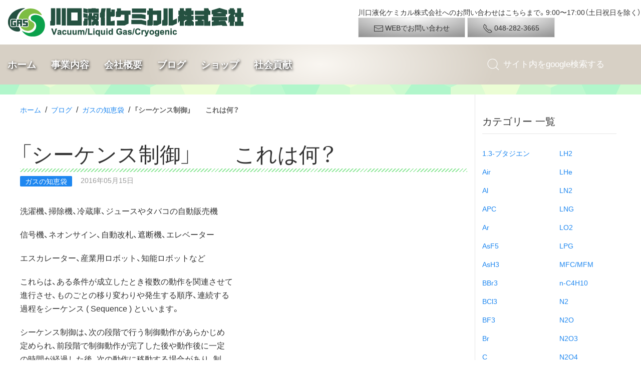

--- FILE ---
content_type: text/html; charset=UTF-8
request_url: https://klchem.co.jp/blog/2016/05/post-2854.php
body_size: 12484
content:
<!DOCTYPE html>
<!-- OGP用 -->
<html lang="ja" prefix="og: http://ogp.me/ns#">
<head>
<meta charset="utf-8">
<!-- ie11 最新モードに -->
<meta http-equiv="X-UA-Compatible" content="IE=edge">
<!-- iphone 電話番号自動リンクをなしに -->
<meta name="format-detection" content="telephone=no">
<meta name="viewport" content="width=device-width, initial-scale=1">

<!-- Google Tag Manager -->
<script>(function(w,d,s,l,i){w[l]=w[l]||[];w[l].push({'gtm.start':
new Date().getTime(),event:'gtm.js'});var f=d.getElementsByTagName(s)[0],
j=d.createElement(s),dl=l!='dataLayer'?'&l='+l:'';j.async=true;j.src=
'https://www.googletagmanager.com/gtm.js?id='+i+dl;f.parentNode.insertBefore(j,f);
})(window,document,'script','dataLayer','GTM-MKZP8Z9');</script>
<!-- End Google Tag Manager -->

<title>「シーケンス制御」　　これは何？ [ブログ] 川口液化ケミカル株式会社</title>
<meta name="description" content="
" />


<!-- お気に入りアイコン -->
<link rel="icon" type="image/png" href="/favicon.png">
<!-- iphoneアイコン -->
<link rel="apple-touch-icon" href="/img/apple-touch-icon.png">
<meta name="apple-mobile-web-app-title" content="川口液化ケミカル">

<!-- External CSS -->
<link rel="stylesheet" href="//cdn.jsdelivr.net/npm/yakuhanjp@3.0.0/dist/css/yakuhanjp.min.css">
<link rel="stylesheet" href="//cdn.jsdelivr.net/npm/yakuhanjp@3.0.0/dist/css/yakuhanmp.min.css">
<!-- Include CSS -->
<link rel="preload" href="https://klchem.co.jp/wp/wp-content/themes/klchem/css/uikit.min.css" as="style">
<link rel="stylesheet" href="https://klchem.co.jp/wp/wp-content/themes/klchem/css/uikit.min.css">

<link rel="stylesheet" href="https://klchem.co.jp/wp/wp-content/themes/klchem/style.css">

<!-- Include JS -->
<script src="https://klchem.co.jp/wp/wp-content/themes/klchem/js/uikit.min.js"></script>
<script src="https://klchem.co.jp/wp/wp-content/themes/klchem/js/uikit-icons.min.js"></script>
<script src="//code.jquery.com/jquery-3.3.1.min.js" integrity="sha256-FgpCb/KJQlLNfOu91ta32o/NMZxltwRo8QtmkMRdAu8=" crossorigin="anonymous"></script>
<script src="https://klchem.co.jp/wp/wp-content/themes/klchem/js/myscript.js"></script>

<script>
  window.dataLayer = window.dataLayer || [];
  function gtag(){dataLayer.push(arguments);}
  gtag('js', new Date());

  gtag('config', 'G-5CC2FZFSL0');
</script>
	
<!-- OGPの出力はワードプレスのfunctionで -->
<meta name='robots' content='index, follow, max-image-preview:large, max-snippet:-1, max-video-preview:-1' />

	<!-- This site is optimized with the Yoast SEO plugin v26.8 - https://yoast.com/product/yoast-seo-wordpress/ -->
	<link rel="canonical" href="https://klchem.co.jp/blog/2016/05/post-2854.php" />
	<meta property="og:locale" content="ja_JP" />
	<meta property="og:type" content="article" />
	<meta property="og:title" content="「シーケンス制御」　　これは何？ - 川口液化ケミカル株式会社" />
	<meta property="og:description" content="洗濯機、掃除機、冷蔵庫、ジュースやタバコの自動販売機 信号機、ネオンサイン、自動改札、遮断機、エレベーター エスカレーター、産業用ロボット、知能ロボットなど これらは、ある条件が成立したとき複数の動作を関連させて 進行さ [&hellip;]" />
	<meta property="og:url" content="https://klchem.co.jp/blog/2016/05/post-2854.php" />
	<meta property="og:site_name" content="川口液化ケミカル株式会社" />
	<meta property="article:publisher" content="https://www.facebook.com/klchem/" />
	<meta property="og:image" content="https://klchem.co.jp/img/2019/02/ogp_image.jpg" />
	<meta property="og:image:width" content="600" />
	<meta property="og:image:height" content="600" />
	<meta property="og:image:type" content="image/jpeg" />
	<meta name="twitter:card" content="summary_large_image" />
	<script type="application/ld+json" class="yoast-schema-graph">{"@context":"https://schema.org","@graph":[{"@type":"WebPage","@id":"https://klchem.co.jp/blog/2016/05/post-2854.php","url":"https://klchem.co.jp/blog/2016/05/post-2854.php","name":"「シーケンス制御」　　これは何？ - 川口液化ケミカル株式会社","isPartOf":{"@id":"https://klchem.co.jp/#website"},"datePublished":"2016-05-15T09:26:59+00:00","breadcrumb":{"@id":"https://klchem.co.jp/blog/2016/05/post-2854.php#breadcrumb"},"inLanguage":"ja","potentialAction":[{"@type":"ReadAction","target":["https://klchem.co.jp/blog/2016/05/post-2854.php"]}]},{"@type":"BreadcrumbList","@id":"https://klchem.co.jp/blog/2016/05/post-2854.php#breadcrumb","itemListElement":[{"@type":"ListItem","position":1,"name":"ホーム","item":"https://klchem.co.jp/"},{"@type":"ListItem","position":2,"name":"ブログ","item":"https://klchem.co.jp/blog"},{"@type":"ListItem","position":3,"name":"ガスの知恵袋","item":"https://klchem.co.jp/blog/gr/cat3"},{"@type":"ListItem","position":4,"name":"「シーケンス制御」　　これは何？"}]},{"@type":"WebSite","@id":"https://klchem.co.jp/#website","url":"https://klchem.co.jp/","name":"川口液化ケミカル株式会社","description":"川口液化ケミカル株式会社では、昭和３０年代から培ったガス利用設備・機器の設置、ガスの供給を手がけたノウハウを用いて、お客様に最適なプランをご提供させていただきます","publisher":{"@id":"https://klchem.co.jp/#organization"},"potentialAction":[{"@type":"SearchAction","target":{"@type":"EntryPoint","urlTemplate":"https://klchem.co.jp/?s={search_term_string}"},"query-input":{"@type":"PropertyValueSpecification","valueRequired":true,"valueName":"search_term_string"}}],"inLanguage":"ja"},{"@type":"Organization","@id":"https://klchem.co.jp/#organization","name":"川口液化ケミカル株式会社","url":"https://klchem.co.jp/","logo":{"@type":"ImageObject","inLanguage":"ja","@id":"https://klchem.co.jp/#/schema/logo/image/","url":"https://klchem.co.jp/img/2018/09/logo.png","contentUrl":"https://klchem.co.jp/img/2018/09/logo.png","width":473,"height":59,"caption":"川口液化ケミカル株式会社"},"image":{"@id":"https://klchem.co.jp/#/schema/logo/image/"},"sameAs":["https://www.facebook.com/klchem/"]}]}</script>
	<!-- / Yoast SEO plugin. -->


<style id='wp-img-auto-sizes-contain-inline-css' type='text/css'>
img:is([sizes=auto i],[sizes^="auto," i]){contain-intrinsic-size:3000px 1500px}
/*# sourceURL=wp-img-auto-sizes-contain-inline-css */
</style>
<style id='wp-block-library-inline-css' type='text/css'>
:root{--wp-block-synced-color:#7a00df;--wp-block-synced-color--rgb:122,0,223;--wp-bound-block-color:var(--wp-block-synced-color);--wp-editor-canvas-background:#ddd;--wp-admin-theme-color:#007cba;--wp-admin-theme-color--rgb:0,124,186;--wp-admin-theme-color-darker-10:#006ba1;--wp-admin-theme-color-darker-10--rgb:0,107,160.5;--wp-admin-theme-color-darker-20:#005a87;--wp-admin-theme-color-darker-20--rgb:0,90,135;--wp-admin-border-width-focus:2px}@media (min-resolution:192dpi){:root{--wp-admin-border-width-focus:1.5px}}.wp-element-button{cursor:pointer}:root .has-very-light-gray-background-color{background-color:#eee}:root .has-very-dark-gray-background-color{background-color:#313131}:root .has-very-light-gray-color{color:#eee}:root .has-very-dark-gray-color{color:#313131}:root .has-vivid-green-cyan-to-vivid-cyan-blue-gradient-background{background:linear-gradient(135deg,#00d084,#0693e3)}:root .has-purple-crush-gradient-background{background:linear-gradient(135deg,#34e2e4,#4721fb 50%,#ab1dfe)}:root .has-hazy-dawn-gradient-background{background:linear-gradient(135deg,#faaca8,#dad0ec)}:root .has-subdued-olive-gradient-background{background:linear-gradient(135deg,#fafae1,#67a671)}:root .has-atomic-cream-gradient-background{background:linear-gradient(135deg,#fdd79a,#004a59)}:root .has-nightshade-gradient-background{background:linear-gradient(135deg,#330968,#31cdcf)}:root .has-midnight-gradient-background{background:linear-gradient(135deg,#020381,#2874fc)}:root{--wp--preset--font-size--normal:16px;--wp--preset--font-size--huge:42px}.has-regular-font-size{font-size:1em}.has-larger-font-size{font-size:2.625em}.has-normal-font-size{font-size:var(--wp--preset--font-size--normal)}.has-huge-font-size{font-size:var(--wp--preset--font-size--huge)}.has-text-align-center{text-align:center}.has-text-align-left{text-align:left}.has-text-align-right{text-align:right}.has-fit-text{white-space:nowrap!important}#end-resizable-editor-section{display:none}.aligncenter{clear:both}.items-justified-left{justify-content:flex-start}.items-justified-center{justify-content:center}.items-justified-right{justify-content:flex-end}.items-justified-space-between{justify-content:space-between}.screen-reader-text{border:0;clip-path:inset(50%);height:1px;margin:-1px;overflow:hidden;padding:0;position:absolute;width:1px;word-wrap:normal!important}.screen-reader-text:focus{background-color:#ddd;clip-path:none;color:#444;display:block;font-size:1em;height:auto;left:5px;line-height:normal;padding:15px 23px 14px;text-decoration:none;top:5px;width:auto;z-index:100000}html :where(.has-border-color){border-style:solid}html :where([style*=border-top-color]){border-top-style:solid}html :where([style*=border-right-color]){border-right-style:solid}html :where([style*=border-bottom-color]){border-bottom-style:solid}html :where([style*=border-left-color]){border-left-style:solid}html :where([style*=border-width]){border-style:solid}html :where([style*=border-top-width]){border-top-style:solid}html :where([style*=border-right-width]){border-right-style:solid}html :where([style*=border-bottom-width]){border-bottom-style:solid}html :where([style*=border-left-width]){border-left-style:solid}html :where(img[class*=wp-image-]){height:auto;max-width:100%}:where(figure){margin:0 0 1em}html :where(.is-position-sticky){--wp-admin--admin-bar--position-offset:var(--wp-admin--admin-bar--height,0px)}@media screen and (max-width:600px){html :where(.is-position-sticky){--wp-admin--admin-bar--position-offset:0px}}

/*# sourceURL=wp-block-library-inline-css */
</style><style id='global-styles-inline-css' type='text/css'>
:root{--wp--preset--aspect-ratio--square: 1;--wp--preset--aspect-ratio--4-3: 4/3;--wp--preset--aspect-ratio--3-4: 3/4;--wp--preset--aspect-ratio--3-2: 3/2;--wp--preset--aspect-ratio--2-3: 2/3;--wp--preset--aspect-ratio--16-9: 16/9;--wp--preset--aspect-ratio--9-16: 9/16;--wp--preset--color--black: #000000;--wp--preset--color--cyan-bluish-gray: #abb8c3;--wp--preset--color--white: #ffffff;--wp--preset--color--pale-pink: #f78da7;--wp--preset--color--vivid-red: #cf2e2e;--wp--preset--color--luminous-vivid-orange: #ff6900;--wp--preset--color--luminous-vivid-amber: #fcb900;--wp--preset--color--light-green-cyan: #7bdcb5;--wp--preset--color--vivid-green-cyan: #00d084;--wp--preset--color--pale-cyan-blue: #8ed1fc;--wp--preset--color--vivid-cyan-blue: #0693e3;--wp--preset--color--vivid-purple: #9b51e0;--wp--preset--gradient--vivid-cyan-blue-to-vivid-purple: linear-gradient(135deg,rgb(6,147,227) 0%,rgb(155,81,224) 100%);--wp--preset--gradient--light-green-cyan-to-vivid-green-cyan: linear-gradient(135deg,rgb(122,220,180) 0%,rgb(0,208,130) 100%);--wp--preset--gradient--luminous-vivid-amber-to-luminous-vivid-orange: linear-gradient(135deg,rgb(252,185,0) 0%,rgb(255,105,0) 100%);--wp--preset--gradient--luminous-vivid-orange-to-vivid-red: linear-gradient(135deg,rgb(255,105,0) 0%,rgb(207,46,46) 100%);--wp--preset--gradient--very-light-gray-to-cyan-bluish-gray: linear-gradient(135deg,rgb(238,238,238) 0%,rgb(169,184,195) 100%);--wp--preset--gradient--cool-to-warm-spectrum: linear-gradient(135deg,rgb(74,234,220) 0%,rgb(151,120,209) 20%,rgb(207,42,186) 40%,rgb(238,44,130) 60%,rgb(251,105,98) 80%,rgb(254,248,76) 100%);--wp--preset--gradient--blush-light-purple: linear-gradient(135deg,rgb(255,206,236) 0%,rgb(152,150,240) 100%);--wp--preset--gradient--blush-bordeaux: linear-gradient(135deg,rgb(254,205,165) 0%,rgb(254,45,45) 50%,rgb(107,0,62) 100%);--wp--preset--gradient--luminous-dusk: linear-gradient(135deg,rgb(255,203,112) 0%,rgb(199,81,192) 50%,rgb(65,88,208) 100%);--wp--preset--gradient--pale-ocean: linear-gradient(135deg,rgb(255,245,203) 0%,rgb(182,227,212) 50%,rgb(51,167,181) 100%);--wp--preset--gradient--electric-grass: linear-gradient(135deg,rgb(202,248,128) 0%,rgb(113,206,126) 100%);--wp--preset--gradient--midnight: linear-gradient(135deg,rgb(2,3,129) 0%,rgb(40,116,252) 100%);--wp--preset--font-size--small: 13px;--wp--preset--font-size--medium: 20px;--wp--preset--font-size--large: 36px;--wp--preset--font-size--x-large: 42px;--wp--preset--spacing--20: 0.44rem;--wp--preset--spacing--30: 0.67rem;--wp--preset--spacing--40: 1rem;--wp--preset--spacing--50: 1.5rem;--wp--preset--spacing--60: 2.25rem;--wp--preset--spacing--70: 3.38rem;--wp--preset--spacing--80: 5.06rem;--wp--preset--shadow--natural: 6px 6px 9px rgba(0, 0, 0, 0.2);--wp--preset--shadow--deep: 12px 12px 50px rgba(0, 0, 0, 0.4);--wp--preset--shadow--sharp: 6px 6px 0px rgba(0, 0, 0, 0.2);--wp--preset--shadow--outlined: 6px 6px 0px -3px rgb(255, 255, 255), 6px 6px rgb(0, 0, 0);--wp--preset--shadow--crisp: 6px 6px 0px rgb(0, 0, 0);}:where(.is-layout-flex){gap: 0.5em;}:where(.is-layout-grid){gap: 0.5em;}body .is-layout-flex{display: flex;}.is-layout-flex{flex-wrap: wrap;align-items: center;}.is-layout-flex > :is(*, div){margin: 0;}body .is-layout-grid{display: grid;}.is-layout-grid > :is(*, div){margin: 0;}:where(.wp-block-columns.is-layout-flex){gap: 2em;}:where(.wp-block-columns.is-layout-grid){gap: 2em;}:where(.wp-block-post-template.is-layout-flex){gap: 1.25em;}:where(.wp-block-post-template.is-layout-grid){gap: 1.25em;}.has-black-color{color: var(--wp--preset--color--black) !important;}.has-cyan-bluish-gray-color{color: var(--wp--preset--color--cyan-bluish-gray) !important;}.has-white-color{color: var(--wp--preset--color--white) !important;}.has-pale-pink-color{color: var(--wp--preset--color--pale-pink) !important;}.has-vivid-red-color{color: var(--wp--preset--color--vivid-red) !important;}.has-luminous-vivid-orange-color{color: var(--wp--preset--color--luminous-vivid-orange) !important;}.has-luminous-vivid-amber-color{color: var(--wp--preset--color--luminous-vivid-amber) !important;}.has-light-green-cyan-color{color: var(--wp--preset--color--light-green-cyan) !important;}.has-vivid-green-cyan-color{color: var(--wp--preset--color--vivid-green-cyan) !important;}.has-pale-cyan-blue-color{color: var(--wp--preset--color--pale-cyan-blue) !important;}.has-vivid-cyan-blue-color{color: var(--wp--preset--color--vivid-cyan-blue) !important;}.has-vivid-purple-color{color: var(--wp--preset--color--vivid-purple) !important;}.has-black-background-color{background-color: var(--wp--preset--color--black) !important;}.has-cyan-bluish-gray-background-color{background-color: var(--wp--preset--color--cyan-bluish-gray) !important;}.has-white-background-color{background-color: var(--wp--preset--color--white) !important;}.has-pale-pink-background-color{background-color: var(--wp--preset--color--pale-pink) !important;}.has-vivid-red-background-color{background-color: var(--wp--preset--color--vivid-red) !important;}.has-luminous-vivid-orange-background-color{background-color: var(--wp--preset--color--luminous-vivid-orange) !important;}.has-luminous-vivid-amber-background-color{background-color: var(--wp--preset--color--luminous-vivid-amber) !important;}.has-light-green-cyan-background-color{background-color: var(--wp--preset--color--light-green-cyan) !important;}.has-vivid-green-cyan-background-color{background-color: var(--wp--preset--color--vivid-green-cyan) !important;}.has-pale-cyan-blue-background-color{background-color: var(--wp--preset--color--pale-cyan-blue) !important;}.has-vivid-cyan-blue-background-color{background-color: var(--wp--preset--color--vivid-cyan-blue) !important;}.has-vivid-purple-background-color{background-color: var(--wp--preset--color--vivid-purple) !important;}.has-black-border-color{border-color: var(--wp--preset--color--black) !important;}.has-cyan-bluish-gray-border-color{border-color: var(--wp--preset--color--cyan-bluish-gray) !important;}.has-white-border-color{border-color: var(--wp--preset--color--white) !important;}.has-pale-pink-border-color{border-color: var(--wp--preset--color--pale-pink) !important;}.has-vivid-red-border-color{border-color: var(--wp--preset--color--vivid-red) !important;}.has-luminous-vivid-orange-border-color{border-color: var(--wp--preset--color--luminous-vivid-orange) !important;}.has-luminous-vivid-amber-border-color{border-color: var(--wp--preset--color--luminous-vivid-amber) !important;}.has-light-green-cyan-border-color{border-color: var(--wp--preset--color--light-green-cyan) !important;}.has-vivid-green-cyan-border-color{border-color: var(--wp--preset--color--vivid-green-cyan) !important;}.has-pale-cyan-blue-border-color{border-color: var(--wp--preset--color--pale-cyan-blue) !important;}.has-vivid-cyan-blue-border-color{border-color: var(--wp--preset--color--vivid-cyan-blue) !important;}.has-vivid-purple-border-color{border-color: var(--wp--preset--color--vivid-purple) !important;}.has-vivid-cyan-blue-to-vivid-purple-gradient-background{background: var(--wp--preset--gradient--vivid-cyan-blue-to-vivid-purple) !important;}.has-light-green-cyan-to-vivid-green-cyan-gradient-background{background: var(--wp--preset--gradient--light-green-cyan-to-vivid-green-cyan) !important;}.has-luminous-vivid-amber-to-luminous-vivid-orange-gradient-background{background: var(--wp--preset--gradient--luminous-vivid-amber-to-luminous-vivid-orange) !important;}.has-luminous-vivid-orange-to-vivid-red-gradient-background{background: var(--wp--preset--gradient--luminous-vivid-orange-to-vivid-red) !important;}.has-very-light-gray-to-cyan-bluish-gray-gradient-background{background: var(--wp--preset--gradient--very-light-gray-to-cyan-bluish-gray) !important;}.has-cool-to-warm-spectrum-gradient-background{background: var(--wp--preset--gradient--cool-to-warm-spectrum) !important;}.has-blush-light-purple-gradient-background{background: var(--wp--preset--gradient--blush-light-purple) !important;}.has-blush-bordeaux-gradient-background{background: var(--wp--preset--gradient--blush-bordeaux) !important;}.has-luminous-dusk-gradient-background{background: var(--wp--preset--gradient--luminous-dusk) !important;}.has-pale-ocean-gradient-background{background: var(--wp--preset--gradient--pale-ocean) !important;}.has-electric-grass-gradient-background{background: var(--wp--preset--gradient--electric-grass) !important;}.has-midnight-gradient-background{background: var(--wp--preset--gradient--midnight) !important;}.has-small-font-size{font-size: var(--wp--preset--font-size--small) !important;}.has-medium-font-size{font-size: var(--wp--preset--font-size--medium) !important;}.has-large-font-size{font-size: var(--wp--preset--font-size--large) !important;}.has-x-large-font-size{font-size: var(--wp--preset--font-size--x-large) !important;}
/*# sourceURL=global-styles-inline-css */
</style>

<style id='classic-theme-styles-inline-css' type='text/css'>
/*! This file is auto-generated */
.wp-block-button__link{color:#fff;background-color:#32373c;border-radius:9999px;box-shadow:none;text-decoration:none;padding:calc(.667em + 2px) calc(1.333em + 2px);font-size:1.125em}.wp-block-file__button{background:#32373c;color:#fff;text-decoration:none}
/*# sourceURL=/wp-includes/css/classic-themes.min.css */
</style>
<link rel='stylesheet' id='wp-pagenavi-css' href='https://klchem.co.jp/wp/wp-content/plugins/wp-pagenavi/pagenavi-css.css?ver=2.70' type='text/css' media='all' />
</head>
<body class="wp-singular blog-template-default single single-blog postid-4052 wp-theme-klchem">
<!-- Google Tag Manager (noscript) -->
<noscript><iframe src="//www.googletagmanager.com/ns.html?id=GTM-MKZP8Z9" height="0" width="0" style="display:none;visibility:hidden"></iframe></noscript>
<!-- End Google Tag Manager (noscript) -->
<!-- Global site tag (gtag.js) - Google Analytics -->
<script async src="https://www.googletagmanager.com/gtag/js?id=G-5CC2FZFSL0"></script>


<!-- ヘッダー -->
<header>
  <div class="uk-flex-middle" uk-grid>
    <!-- ロゴ -->
    <div class="uk-width-1-2@m">
    <a class="uk-logo" href="https://klchem.co.jp"><img data-src="/img/common/logo.png" width="" height="" alt="" uk-img></a>
    </div>

    <div class="uk-width-expand@m uk-visible@m">
      <div class="uk-align-right">
      <p class="uk-text-small">川口液化ケミカル株式会社へのお問い合わせはこちらまで。9:00〜17:00（土日祝日を除く）</p>
      <a class="uk-button uk-button-default btnmail" href="/company/contact.php"><span uk-icon="mail"></span> WEBでお問い合わせ</a>
      <a class="uk-button uk-button-default btntel" href="tel:0482823665"><span uk-icon="receiver"></span> 048-282-3665</a>
      </div>
    </div>

    <!-- スマホナビ -->
    <div id="nav_sp" class="uk-offcanvas-content uk-hidden@m uk-margin-remove">

      <form name="sp" class="" method="get" action="https://www.google.co.jp/search" target="_blank">
        <input type="hidden" name="ie" value="UTF-8" /><input type="hidden" name="oe" value="UTF-8" /><input type="hidden" name="hl" value="ja" />
        <input type="hidden" name="domains" value="klchem.co.jp" /><input type="hidden" name="sitesearch" value="klchem.co.jp" />

        <div class="uk-grid-small" uk-grid>
        <div class="uk-width-expand"><input type="search" name="q" placeholder="googleで"></div>
        <div class="uk-width-1-5"><input type="submit" name="submit" value="検索"></div>
        </div>
      </form>

      <div class="uk-grid-collapse uk-child-width-1-3 uk-flex-center uk-text-center uk-grid-match" uk-grid>
        <div class="uk-padding-remove"><a class="uk-button uk-button-default" href="/company/contact.php"><span uk-icon="mail"></span><br>WEB</a></div>
        <div class="uk-padding-remove"><a class="uk-button uk-button-default" href="tel:0482823665"><span uk-icon="receiver"></span><br>TEL</a></div>
        <div class="uk-padding-remove"><button class="uk-button uk-button-default" type="button" uk-toggle="target: #offcanvas-nav"><span uk-icon="menu"></span>menu</button></div>
      </div>

    <div id="offcanvas-nav" uk-offcanvas="flip: true; overlay: true">
    <div class="uk-offcanvas-bar">

    <ul class="uk-nav uk-nav-default">
      <li class="uk-nav-header">Menu</li>
      <li><a href="/">ホーム</a></li>

      <li class="uk-parent">
        <li class="uk-nav-header">事業内容</li>
        <ul class="uk-nav-sub">
          <li><a href="/mfc">マスフロー</a></li>
          <li><a href="/industry">工業用ガス</a></li>
          <li><a href="/industry/tokusyugas.php">特殊ガス</a></li>
          <li><a href="/piping">配管工事</a></li>
          <li><a href="/vacuum">真空機器</a></li>
          <li><a href="/vacuum/vac_3.php">低温機器</a></li>
        </ul>
      </li>

      <li class="uk-parent">
        <li class="uk-nav-header">会社概要</li>
        <ul class="uk-nav-sub">
          <li><a href="/company">会社概要</a></li>
          <li><a href="/company/gyomu.php">業務内容</a></li>
          <li><a href="/company/history.php">沿革</a></li>
          <li><a href="/company/map.php">地図・アクセス</a></li>
        </ul>
      </li>

      <li class="uk-parent">
        <li class="uk-nav-header">ブログ</li>
        <ul class="uk-nav-sub">
          <li><a href="/blog">最新ブログ</a></li>
          <li><a href="/blog/2005/12/category.php">カテゴリー 一覧</a></li>
          <li><a href="/blog/2005/12/date.php">日付順 一覧</a></li>
          <li><a href="/faq">Ｑ＆Ａ</a></li>
        </ul>
      </li>

      <li class="uk-parent">
        <li class="uk-nav-header">ショップ</li>
        <ul class="uk-nav-sub">
          <li><a href="/store">ショップ</a></li>
          <li><a href="/reuse">中古機器</a></li>
        </ul>
      </li>

      <li class="uk-parent">
        <li class="uk-nav-header">社会貢献</li>
        <ul class="uk-nav-sub">
          <li><a href="/organic">無農薬稲作</a></li>
          <li><a href="/choco">チョコ募金</a></li>
          <li><a href="/antena">アンテナ</a></li>
          <li><a href="/japanheart">ジャパンハート</a></li>
        </ul>
      </li>
    </ul>
    </div>
    </div><!-- /#offcanvas -->

    </div>
    <!-- /スマホナビ -->
  </div>


<!-- pcナビ -->
  <nav id="nav_pc" class="uk-navbar-container uk-visible@m" uk-navbar>
  <div class="uk-navbar-left">
    <ul class="uk-navbar-nav">
    <li><a href="/">ホーム</a></li>

    <li>
      <a href="#">事業内容</a>
      <div class="uk-navbar-dropdown">
      <ul class="uk-nav uk-navbar-dropdown-nav">
      <li><a href="/mfc">マスフロー</a></li>
      <li><a href="/industry">工業用ガス</a></li>
      <li><a href="/industry/tokusyugas.php">特殊ガス</a></li>
      <li><a href="/piping">配管工事</a></li>
      <li><a href="/vacuum">真空機器</a></li>
      <li><a href="/vacuum/vac_3.php">低温機器</a></li>
      </ul>
      </div>
    </li>

    <li>
      <a href="#">会社概要</a>
      <div class="uk-navbar-dropdown">
      <ul class="uk-nav uk-navbar-dropdown-nav">
      <li><a href="/company">会社概要</a></li>
      <li><a href="/company/gyomu.php">業務内容</a></li>
      <li><a href="/company/history.php">沿革</a></li>
      <li><a href="/company/map.php">地図・アクセス</a></li>
      </ul>
      </div>
    </li>

    <li>
      <a href="#">ブログ</a>
      <div class="uk-navbar-dropdown">
      <ul class="uk-nav uk-navbar-dropdown-nav">
      <li><a href="/blog">最新ブログ</a></li>
      <li><a href="/blog/2005/12/category.php">カテゴリー 一覧</a></li>
      <li><a href="/blog/2005/12/date.php">日付順 一覧</a></li>
      <li class="uk-nav-divider"></li>
      <li><a href="/faq">Ｑ＆Ａ</a></li>
      </ul>
      </div>
    </li>

    <li>
      <a href="#">ショップ</a>
      <div class="uk-navbar-dropdown">
      <ul class="uk-nav uk-navbar-dropdown-nav">
      <li><a href="/store">ショップ</a></li>
      <li><a href="/reuse">中古機器</a></li>
      </ul>
      </div>
    </li>

    <li>
      <a href="#">社会貢献</a>
      <div class="uk-navbar-dropdown">
      <ul class="uk-nav uk-navbar-dropdown-nav">
      <li><a href="/organic">無農薬稲作</a></li>
      <li><a href="/choco">チョコ募金</a></li>
      <li><a href="/antena">アンテナ</a></li>
      </ul>
      </div>
    </li>

    </ul>
  </div>

  <div class="uk-navbar-right">
    <div class="uk-navbar-item">
    <form name="pc" class="uk-search uk-search-navbar" method="get" action="https://www.google.co.jp/search" target="_blank">
      <input type="hidden" name="ie" value="UTF-8" /><input type="hidden" name="oe" value="UTF-8" /><input type="hidden" name="hl" value="ja" />
      <input type="hidden" name="domains" value="klchem.co.jp" /><input type="hidden" name="sitesearch" value="klchem.co.jp" />
    <span uk-search-icon></span>
    <input class="uk-search-input" type="search" name="q" placeholder="サイト内をgoogle検索する">
    </form>
    </div>
  </div>

  </nav>
<!-- /pcナビ -->

</header>

<!-- コンテンツ -->
<div class="uk-container uk-margin-top" id="maincont">
<div class="uk-grid-small uk-grid-divider" uk-grid>
  <!-- メイン -->
  <div class="uk-width-3-4@m">
    <!-- パンくず -->
    <p class="uk-breadcrumb"><span><span><a href="https://klchem.co.jp/">ホーム</a></span> &nbsp;/&nbsp; <span><a href="https://klchem.co.jp/blog">ブログ</a></span> &nbsp;/&nbsp; <span><a href="https://klchem.co.jp/blog/gr/cat3">ガスの知恵袋</a></span> &nbsp;/&nbsp; <span class="breadcrumb_last" aria-current="page"><strong>「シーケンス制御」　　これは何？</strong></span></span></p>
    <!-- 主コンテンツ -->
            <article class="uk-article">
      <h1>「シーケンス制御」　　これは何？</h1>
      <p class="uk-article-meta">
      <a href="/blog/gr/cat3"><span class="uk-label">ガスの知恵袋</span></a>       　2016年05月15日</p>

      <p>洗濯機、掃除機、冷蔵庫、ジュースやタバコの自動販売機</p>
<p>信号機、ネオンサイン、自動改札、遮断機、エレベーター</p>
<p>エスカレーター、産業用ロボット、知能ロボットなど</p>
<p>これらは、ある条件が成立したとき複数の動作を関連させて<br />
進行させ、ものごとの移り変わりや発生する順序、連続する<br />
過程をシーケンス ( Sequence ) といいます。</p>
<p>シーケンス制御は、次の段階で行う制御動作があらかじめ<br />
定められ、前段階で制御動作が完了した後や動作後に一定<br />
の時間が経過した後、次の動作に移動する場合があり、制<br />
御結果に応じて次に行う動作を選定して移行する、一連の<br />
制御のことです。</p>
<p>制御には、「順序」「時限」「条件」のそれぞれに応じた<br />
ものがあり、制御を実施するタイミングを検出器の機器に<br />
より与えられるものが「順序制御」、制御の命令時刻が記<br />
憶され定まった時刻に制御するものを「時限制御」といい<br />
ある条件が成立した際若しくは、検査して見つけ出した結<br />
果で命令を決定する制御の「条件制御」が主なものです。</p>
<p>自動で装置が立ち上がり、バッチ処理の初期条件を次々と<br />
自動運転していき、製品づくりや工程上の処理が終了する<br />
と装置自体の動作を自動で立ち下げ、途中異常が起これば<br />
緊急停止したり安全に静止するところまで手放しで任せら<br />
れるのがシーケンス制御です。</p>
<p>高圧ガスシリンダーキャビネットのオートパージシステムや<br />
真空装置の自動運転制御、クライオスタットのクライオポンプ<br />
自動再生運転など、川口液化ケミカル株式会社まで<br />
ご相談ください。<br />
TEL  048-282-3665<br />
FAX  048-281-3987<br />
E-mail : info★klchem.co.jp<br />
<small>※★を@に代えてお知らせ下さい。</small></p>
<p>ありがとうございます</p>
<p>今日の埼玉県さいたま市のお天気は？<br />
<strong>　皇紀２６７６年（西暦２０１６年）<br />
　５月１５日　日曜日　十日月</strong><br />
　初夏　四月節　立夏　末候　　<br />
　　<strong>二十一候　竹笋生（たけのこしょうず）</strong><br />
<small>　　新暦5月15日～5月20日頃<br />
　　筍（たけのこ）が出始めるころ。旬は少し過ぎている。<br />
　　筍は竹の地下茎から生える芽のことで「竹の子」<br />
　　とも書きます。</small> 　　<br />
<small>　※STAP現象の確認に成功<br />
　ドイツの名門大学、ハイデルベルク大学の<br />
　研究グループがSTAP関連の論文を発表しました。</small><br />
<strong>　天気　はれ<br />
　気温　15℃（PM6:30）<br />
　本日の電力最大消費率は？　<br />
　東電82%、北陸電78%、中部電85%、関西電77%、中国電80%　<br />
　四国電79%、九州電81%、北海道電71%、東北電81%</strong><br />
　＊Twitter ﾗﾝｷﾝｸﾞ　Trend Naviより<br />
　1位:ｽﾄﾚｲﾄｶﾞｰﾙ、2位:笑点、3位:RA、4位:ﾜｹ生、5位:ｶﾙｶﾞﾓ<br />
です。</p>
<p>ミゾイキクコさん　Twitterより<br />
‏@kikutomatu<br />
<small>1934年生まれ 81歳。<br />
趣味・茶道、園芸、料理、写真、 お茶大理学部卒業。<br />
ツイッター開始２０１０年１月２８日。<br />
７０年前から見てきた人々の生活、戦争中、敗戦後の生活、高齢者問題について呟きます。<br />
著書:何がいいかなんて終わってみないとわかりません。</small></p>
<p>「政治家が無能で、国民も洗脳されて、若者がおいつめられる。<br />
　犠牲になるのが若者。<br />
　いまの政治家も、、、 」</p>
<p>　by　との</p>

    </article>
    
    
  </div>

  <!-- サイド -->
  <div class="" id="sidecont">
    <h4 class="uk-heading-divider uk-margin-medium-top">カテゴリー 一覧</h4>
<ul class="uk-nav-default uk-nav-parent-icon uk-column-1-2" uk-nav>

    <li><a href="/blog/gr/13_" title="1.3-ブタジエン">1.3-ブタジエン</a></li>
    <li><a href="/blog/gr/air" title="空気">Air</a></li>
    <li><a href="/blog/gr/al" title="アルミニウム">Al</a></li>
    <li><a href="/blog/gr/apc" title="APC">APC</a></li>
    <li><a href="/blog/gr/ar" title="アルゴン">Ar</a></li>
    <li><a href="/blog/gr/asf5" title="五フッ化ヒ素">AsF5</a></li>
    <li><a href="/blog/gr/ash3" title="アルシン">AsH3</a></li>
    <li><a href="/blog/gr/bbr3" title="三臭化ホウ素">BBr3</a></li>
    <li><a href="/blog/gr/bcl3" title="三塩化ホウ素">BCl3</a></li>
    <li><a href="/blog/gr/bf3" title="三フッ化ホウ素">BF3</a></li>
    <li><a href="/blog/gr/br" title="">Br</a></li>
    <li><a href="/blog/gr/c" title="炭素">C</a></li>
    <li><a href="/blog/gr/c2h2" title="アセチレン">C2H2</a></li>
    <li><a href="/blog/gr/c2h4" title="エチレン">C2H4</a></li>
    <li><a href="/blog/gr/c2h4o" title="エチレンオキシド">C2H4O</a></li>
    <li><a href="/blog/gr/c2h6" title="エタン">C2H6</a></li>
    <li><a href="/blog/gr/c3h6" title="プロピレン">C3H6</a></li>
    <li><a href="/blog/gr/c3h6o" title="プロピオンアルデヒド">C3H6O</a></li>
    <li><a href="/blog/gr/c3h8" title="プロパン">C3H8</a></li>
    <li><a href="/blog/gr/c4h10" title="ブタン">C4H10</a></li>
    <li><a href="/blog/gr/c4h6" title="ブタジエン">C4H6</a></li>
    <li><a href="/blog/gr/c4h8" title="ブテン">C4H8</a></li>
    <li><a href="/blog/gr/c7h16" title="ヘプタン">C7H16</a></li>
    <li><a href="/blog/gr/c8h18" title="オクタン">C8H18</a></li>
    <li><a href="/blog/gr/cd" title="カドミウム">Cd</a></li>
    <li><a href="/blog/gr/cf4" title="四フッ化炭素">CF4</a></li>
    <li><a href="/blog/gr/ch4" title="メタン">CH4</a></li>
    <li><a href="/blog/gr/chf3" title="三フッ化メタン">CHF3</a></li>
    <li><a href="/blog/gr/cl2" title="塩素">Cl2</a></li>
    <li><a href="/blog/gr/cng" title="圧縮天然ガス">CNG</a></li>
    <li><a href="/blog/gr/co" title="一酸化炭素">CO</a></li>
    <li><a href="/blog/gr/co2" title="二酸化炭素">CO2</a></li>
    <li><a href="/blog/gr/cocl2" title="塩化コバルト">COCl2</a></li>
    <li><a href="/blog/gr/cs" title="セシウム">Cs</a></li>
    <li><a href="/blog/gr/cu" title="銅">Cu</a></li>
    <li><a href="/blog/gr/d2" title="重水素">D2</a></li>
    <li><a href="/blog/gr/dme" title="ジメチルエーテル">DME</a></li>
    <li><a href="/blog/gr/f2" title="フッ素">F2</a></li>
    <li><a href="/blog/gr/fe" title="鉄">Fe</a></li>
    <li><a href="/blog/gr/geh4" title="ゲルマン">GeH4</a></li>
    <li><a href="/blog/gr/h2" title="水素">H2</a></li>
    <li><a href="/blog/gr/h2o" title="水">H2O</a></li>
    <li><a href="/blog/gr/h2s" title="硫化水素">H2S</a></li>
    <li><a href="/blog/gr/h2se" title="セレン化水素">H2Se</a></li>
    <li><a href="/blog/gr/h2te" title="テルル化水素">H2Te</a></li>
    <li><a href="/blog/gr/hcl" title="塩化水素">HCl</a></li>
    <li><a href="/blog/gr/hcn" title="シアン化水素">HCN</a></li>
    <li><a href="/blog/gr/he" title="ヘリウム">He</a></li>
    <li><a href="/blog/gr/hf" title="フッ化水素">HF</a></li>
    <li><a href="/blog/gr/hg" title="水銀">Hg</a></li>
    <li><a href="/blog/gr/hi" title="ヨウ化水素">HI</a></li>
    <li><a href="/blog/gr/hno3" title="硝酸">HNO3</a></li>
    <li><a href="/blog/gr/i-c4h10" title="イソブタン">i-C4H10</a></li>
    <li><a href="/blog/gr/kcn" title="">KCN</a></li>
    <li><a href="/blog/gr/la" title="ランタン">La</a></li>
    <li><a href="/blog/gr/lh2" title="液体水素">LH2</a></li>
    <li><a href="/blog/gr/lhe" title="液体ヘリウム">LHe</a></li>
    <li><a href="/blog/gr/ln2" title="液体窒素">LN2</a></li>
    <li><a href="/blog/gr/lng" title="液化天然ガス">LNG</a></li>
    <li><a href="/blog/gr/lo2" title="液体酸素">LO2</a></li>
    <li><a href="/blog/gr/lpg" title="液化石油ガス">LPG</a></li>
    <li><a href="/blog/gr/mfcmfm" title="マスフローコントローラ">MFC/MFM</a></li>
    <li><a href="/blog/gr/n-c4h10" title="ノルマルブタン">n-C4H10</a></li>
    <li><a href="/blog/gr/n2" title="窒素">N2</a></li>
    <li><a href="/blog/gr/n2o" title="亜酸化窒素">N2O</a></li>
    <li><a href="/blog/gr/n2o3" title="三酸化二窒素">N2O3</a></li>
    <li><a href="/blog/gr/n2o4" title="四酸化ニ窒素">N2O4</a></li>
    <li><a href="/blog/gr/n2o5" title="五酸化二窒素">N2O5</a></li>
    <li><a href="/blog/gr/na" title="">Na</a></li>
    <li><a href="/blog/gr/ne" title="ネオン">Ne</a></li>
    <li><a href="/blog/gr/nf3" title="三フッ化窒素">NF3</a></li>
    <li><a href="/blog/gr/nh3" title="アンモニア">NH3</a></li>
    <li><a href="/blog/gr/no" title="一酸化窒素">NO</a></li>
    <li><a href="/blog/gr/no2" title="二酸化窒素">NO2</a></li>
    <li><a href="/blog/gr/no3" title="三酸化窒素">NO3</a></li>
    <li><a href="/blog/gr/o2" title="酸素">O2</a></li>
    <li><a href="/blog/gr/o3" title="オゾン">O3</a></li>
    <li><a href="/blog/gr/pb" title="">Pb</a></li>
    <li><a href="/blog/gr/pf3" title="三フッ化リン">PF3</a></li>
    <li><a href="/blog/gr/sf4" title="四フッ化硫黄">SF4</a></li>
    <li><a href="/blog/gr/sf6" title="六フッ化硫黄">SF6</a></li>
    <li><a href="/blog/gr/sich34" title="テトラメチルシラン">Si(CH3)4</a></li>
    <li><a href="/blog/gr/sicl4" title="四塩化ケイ素">SiCl4</a></li>
    <li><a href="/blog/gr/sif4" title="四フッ化ケイ素">SiF4</a></li>
    <li><a href="/blog/gr/sih2cl2" title="ジクロロシラン">SiH2Cl2</a></li>
    <li><a href="/blog/gr/sih4" title="モノシラン">SiH4</a></li>
    <li><a href="/blog/gr/sihcl3" title="トリクロロシラン">SiHCl3</a></li>
    <li><a href="/blog/gr/so2" title="二酸化硫黄">SO2</a></li>
    <li><a href="/blog/gr/tma" title="トリメチルアルミニウム">TMA</a></li>
    <li><a href="/blog/gr/tmg" title="トリメチルガリウム">TMG</a></li>
    <li><a href="/blog/gr/tms" title="テトラメチルシラン">TMS</a></li>
    <li><a href="/blog/gr/u" title="ウラン">U</a></li>
    <li><a href="/blog/gr/voc" title="揮発性有機化合物">VOC</a></li>
    <li><a href="/blog/gr/wf6" title="六フッ化タングステン">WF6</a></li>
    <li><a href="/blog/gr/xe" title="キセノン">Xe</a></li>
    <li><a href="/blog/gr/etc" title="その他">その他</a></li>
    <li><a href="/blog/gr/cat3" title="ガスの知恵袋">ガスの知恵袋</a></li>
    <li><a href="/blog/gr/cat4" title="ガス法規">ガス法規</a></li>
    <li><a href="/blog/gr/cat1" title="ニュース">ニュース</a></li>
    <li><a href="/blog/gr/cat55" title="低温(連載)">低温(連載)</a></li>
    <li><a href="/blog/gr/cat-147" title="初歩の「ガス」ネタ">初歩の「ガス」ネタ</a></li>
    <li><a href="/blog/gr/cat2" title="商品紹介">商品紹介</a></li>
    <li><a href="/blog/gr/cat-124" title="排ガス処理">排ガス処理</a></li>
    <li><a href="/blog/gr/cat62" title="特殊ガス">特殊ガス</a></li>
    <li><a href="/blog/gr/cat48" title="環境関連">環境関連</a></li>
    <li><a href="/blog/gr/cat6" title="真空の知恵">真空の知恵</a></li>
    <li><a href="/blog/gr/cat5" title="真空機器">真空機器</a></li>
    <li><a href="/blog/gr/cat-125" title="精製ガス">精製ガス</a></li>
    <li><a href="/blog/gr/%e9%9b%bb%e6%b0%97%e5%88%b6%e5%be%a1%e7%b3%bb" title="">電気制御系</a></li>
    <li><a href="/blog/gr/cat29" title="ﾌﾙｵﾛｶｰﾎﾞﾝ">ﾌﾙｵﾛｶｰﾎﾞﾝ</a></li>
  
</ul>

<h4 class="uk-heading-divider">日付順 一覧</h4>
<ul class="uk-nav-default uk-nav-parent-icon uk-column-1-2" uk-nav>
<li><a href="/blog/2025">2025年</a></li>
<li><a href="/blog/2024">2024年</a></li>
<li><a href="/blog/2023">2023年</a></li>
<li><a href="/blog/2022">2022年</a></li>
<li><a href="/blog/2021">2021年</a></li>
<li><a href="/blog/2020">2020年</a></li>
<li><a href="/blog/2019">2019年</a></li>
<li><a href="/blog/2018">2018年</a></li>
<li><a href="/blog/2017">2017年</a></li>
<li><a href="/blog/2016">2016年</a></li>
<li><a href="/blog/2015">2015年</a></li>
<li><a href="/blog/2014">2014年</a></li>
<li><a href="/blog/2013">2013年</a></li>
<li><a href="/blog/2012">2012年</a></li>
<li><a href="/blog/2011">2011年</a></li>
<li><a href="/blog/2010">2010年</a></li>
<li><a href="/blog/2009">2009年</a></li>
<li><a href="/blog/2008">2008年</a></li>
<li><a href="/blog/2007">2007年</a></li>
<li><a href="/blog/2006">2006年</a></li>
<li><a href="/blog/2005">2005年</a></li>
</ul>
  </div>

</div><!-- uk-grid -->
</div><!-- uk-container -->

<!-- 問い合わせ -->
<div class="uk-section uk-margin-medium-top uk-padding" id="foot_taiawase">
    <div class="uk-container uk-text-center">

      <p>川口液化ケミカル株式会社へご相談・ご質問ございましたら、ご連絡をお願い致します。9:00〜17:00（土日祝日を除く）</p>
      <a class="uk-button uk-button-primary uk-button-large" href="/company/contact.php"><span uk-icon="mail"></span> WEBでお問い合わせ</a>　
      <a class="uk-button uk-button-primary uk-button-large" href="tel:0482823665"><span uk-icon="receiver"></span> 048-282-3665</a>

    </div>
</div>



<!-- フッター -->
<footer class="uk-section uk-section-default uk-section-xsmall">
  <div class="uk-container uk-text-center">
  <!-- ページトップ -->
  <div id="page_top"><a class="uk-button uk-button" href="#top" uk-scroll ></a></div>
  <p class="copyright">Copyright &copy; 2003-2026 Kawaguchi Liquefaction Chemical Corporation All Rights Reserved.</p>
  </div>
</footer>

<script type="speculationrules">
{"prefetch":[{"source":"document","where":{"and":[{"href_matches":"/*"},{"not":{"href_matches":["/wp/wp-*.php","/wp/wp-admin/*","/img/*","/wp/wp-content/*","/wp/wp-content/plugins/*","/wp/wp-content/themes/klchem/*","/*\\?(.+)"]}},{"not":{"selector_matches":"a[rel~=\"nofollow\"]"}},{"not":{"selector_matches":".no-prefetch, .no-prefetch a"}}]},"eagerness":"conservative"}]}
</script>
</body></html>
